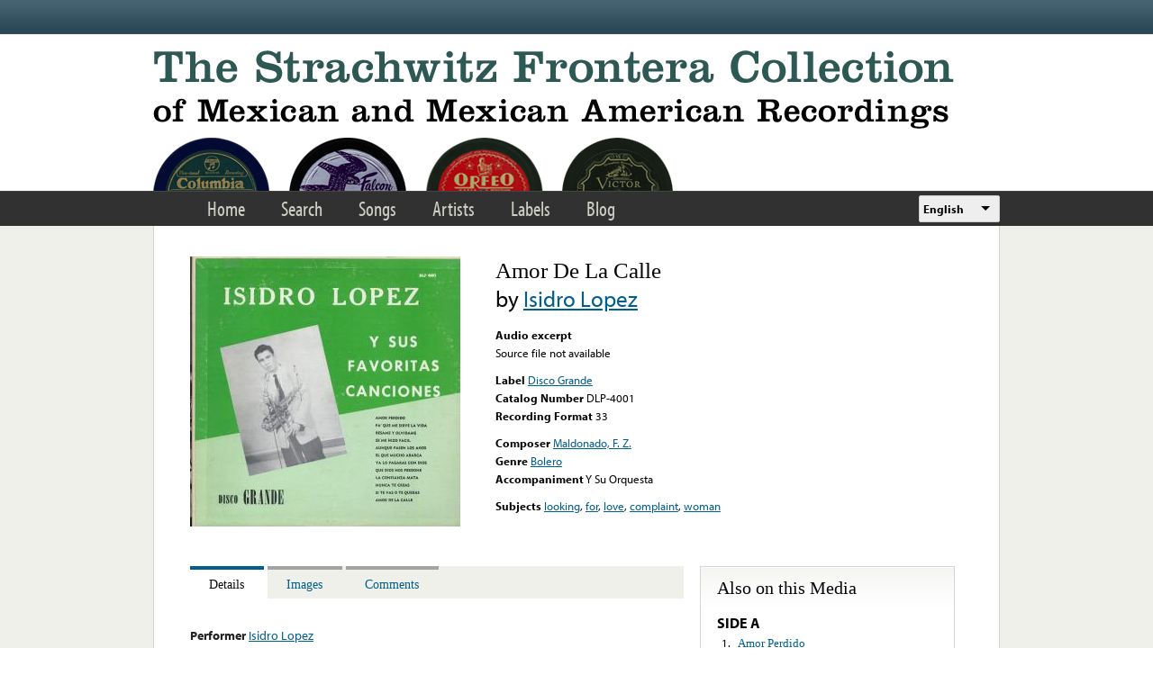

--- FILE ---
content_type: text/html; charset=utf-8
request_url: https://www.google.com/recaptcha/api2/anchor?ar=1&k=6LfFXSETAAAAADlAJYoGQNL0HCe9Kv8XcoeG1-c3&co=aHR0cHM6Ly9mcm9udGVyYS5saWJyYXJ5LnVjbGEuZWR1OjQ0Mw..&hl=en&v=9TiwnJFHeuIw_s0wSd3fiKfN&theme=light&size=normal&anchor-ms=20000&execute-ms=30000&cb=1byp2zmbfkp8
body_size: 48985
content:
<!DOCTYPE HTML><html dir="ltr" lang="en"><head><meta http-equiv="Content-Type" content="text/html; charset=UTF-8">
<meta http-equiv="X-UA-Compatible" content="IE=edge">
<title>reCAPTCHA</title>
<style type="text/css">
/* cyrillic-ext */
@font-face {
  font-family: 'Roboto';
  font-style: normal;
  font-weight: 400;
  font-stretch: 100%;
  src: url(//fonts.gstatic.com/s/roboto/v48/KFO7CnqEu92Fr1ME7kSn66aGLdTylUAMa3GUBHMdazTgWw.woff2) format('woff2');
  unicode-range: U+0460-052F, U+1C80-1C8A, U+20B4, U+2DE0-2DFF, U+A640-A69F, U+FE2E-FE2F;
}
/* cyrillic */
@font-face {
  font-family: 'Roboto';
  font-style: normal;
  font-weight: 400;
  font-stretch: 100%;
  src: url(//fonts.gstatic.com/s/roboto/v48/KFO7CnqEu92Fr1ME7kSn66aGLdTylUAMa3iUBHMdazTgWw.woff2) format('woff2');
  unicode-range: U+0301, U+0400-045F, U+0490-0491, U+04B0-04B1, U+2116;
}
/* greek-ext */
@font-face {
  font-family: 'Roboto';
  font-style: normal;
  font-weight: 400;
  font-stretch: 100%;
  src: url(//fonts.gstatic.com/s/roboto/v48/KFO7CnqEu92Fr1ME7kSn66aGLdTylUAMa3CUBHMdazTgWw.woff2) format('woff2');
  unicode-range: U+1F00-1FFF;
}
/* greek */
@font-face {
  font-family: 'Roboto';
  font-style: normal;
  font-weight: 400;
  font-stretch: 100%;
  src: url(//fonts.gstatic.com/s/roboto/v48/KFO7CnqEu92Fr1ME7kSn66aGLdTylUAMa3-UBHMdazTgWw.woff2) format('woff2');
  unicode-range: U+0370-0377, U+037A-037F, U+0384-038A, U+038C, U+038E-03A1, U+03A3-03FF;
}
/* math */
@font-face {
  font-family: 'Roboto';
  font-style: normal;
  font-weight: 400;
  font-stretch: 100%;
  src: url(//fonts.gstatic.com/s/roboto/v48/KFO7CnqEu92Fr1ME7kSn66aGLdTylUAMawCUBHMdazTgWw.woff2) format('woff2');
  unicode-range: U+0302-0303, U+0305, U+0307-0308, U+0310, U+0312, U+0315, U+031A, U+0326-0327, U+032C, U+032F-0330, U+0332-0333, U+0338, U+033A, U+0346, U+034D, U+0391-03A1, U+03A3-03A9, U+03B1-03C9, U+03D1, U+03D5-03D6, U+03F0-03F1, U+03F4-03F5, U+2016-2017, U+2034-2038, U+203C, U+2040, U+2043, U+2047, U+2050, U+2057, U+205F, U+2070-2071, U+2074-208E, U+2090-209C, U+20D0-20DC, U+20E1, U+20E5-20EF, U+2100-2112, U+2114-2115, U+2117-2121, U+2123-214F, U+2190, U+2192, U+2194-21AE, U+21B0-21E5, U+21F1-21F2, U+21F4-2211, U+2213-2214, U+2216-22FF, U+2308-230B, U+2310, U+2319, U+231C-2321, U+2336-237A, U+237C, U+2395, U+239B-23B7, U+23D0, U+23DC-23E1, U+2474-2475, U+25AF, U+25B3, U+25B7, U+25BD, U+25C1, U+25CA, U+25CC, U+25FB, U+266D-266F, U+27C0-27FF, U+2900-2AFF, U+2B0E-2B11, U+2B30-2B4C, U+2BFE, U+3030, U+FF5B, U+FF5D, U+1D400-1D7FF, U+1EE00-1EEFF;
}
/* symbols */
@font-face {
  font-family: 'Roboto';
  font-style: normal;
  font-weight: 400;
  font-stretch: 100%;
  src: url(//fonts.gstatic.com/s/roboto/v48/KFO7CnqEu92Fr1ME7kSn66aGLdTylUAMaxKUBHMdazTgWw.woff2) format('woff2');
  unicode-range: U+0001-000C, U+000E-001F, U+007F-009F, U+20DD-20E0, U+20E2-20E4, U+2150-218F, U+2190, U+2192, U+2194-2199, U+21AF, U+21E6-21F0, U+21F3, U+2218-2219, U+2299, U+22C4-22C6, U+2300-243F, U+2440-244A, U+2460-24FF, U+25A0-27BF, U+2800-28FF, U+2921-2922, U+2981, U+29BF, U+29EB, U+2B00-2BFF, U+4DC0-4DFF, U+FFF9-FFFB, U+10140-1018E, U+10190-1019C, U+101A0, U+101D0-101FD, U+102E0-102FB, U+10E60-10E7E, U+1D2C0-1D2D3, U+1D2E0-1D37F, U+1F000-1F0FF, U+1F100-1F1AD, U+1F1E6-1F1FF, U+1F30D-1F30F, U+1F315, U+1F31C, U+1F31E, U+1F320-1F32C, U+1F336, U+1F378, U+1F37D, U+1F382, U+1F393-1F39F, U+1F3A7-1F3A8, U+1F3AC-1F3AF, U+1F3C2, U+1F3C4-1F3C6, U+1F3CA-1F3CE, U+1F3D4-1F3E0, U+1F3ED, U+1F3F1-1F3F3, U+1F3F5-1F3F7, U+1F408, U+1F415, U+1F41F, U+1F426, U+1F43F, U+1F441-1F442, U+1F444, U+1F446-1F449, U+1F44C-1F44E, U+1F453, U+1F46A, U+1F47D, U+1F4A3, U+1F4B0, U+1F4B3, U+1F4B9, U+1F4BB, U+1F4BF, U+1F4C8-1F4CB, U+1F4D6, U+1F4DA, U+1F4DF, U+1F4E3-1F4E6, U+1F4EA-1F4ED, U+1F4F7, U+1F4F9-1F4FB, U+1F4FD-1F4FE, U+1F503, U+1F507-1F50B, U+1F50D, U+1F512-1F513, U+1F53E-1F54A, U+1F54F-1F5FA, U+1F610, U+1F650-1F67F, U+1F687, U+1F68D, U+1F691, U+1F694, U+1F698, U+1F6AD, U+1F6B2, U+1F6B9-1F6BA, U+1F6BC, U+1F6C6-1F6CF, U+1F6D3-1F6D7, U+1F6E0-1F6EA, U+1F6F0-1F6F3, U+1F6F7-1F6FC, U+1F700-1F7FF, U+1F800-1F80B, U+1F810-1F847, U+1F850-1F859, U+1F860-1F887, U+1F890-1F8AD, U+1F8B0-1F8BB, U+1F8C0-1F8C1, U+1F900-1F90B, U+1F93B, U+1F946, U+1F984, U+1F996, U+1F9E9, U+1FA00-1FA6F, U+1FA70-1FA7C, U+1FA80-1FA89, U+1FA8F-1FAC6, U+1FACE-1FADC, U+1FADF-1FAE9, U+1FAF0-1FAF8, U+1FB00-1FBFF;
}
/* vietnamese */
@font-face {
  font-family: 'Roboto';
  font-style: normal;
  font-weight: 400;
  font-stretch: 100%;
  src: url(//fonts.gstatic.com/s/roboto/v48/KFO7CnqEu92Fr1ME7kSn66aGLdTylUAMa3OUBHMdazTgWw.woff2) format('woff2');
  unicode-range: U+0102-0103, U+0110-0111, U+0128-0129, U+0168-0169, U+01A0-01A1, U+01AF-01B0, U+0300-0301, U+0303-0304, U+0308-0309, U+0323, U+0329, U+1EA0-1EF9, U+20AB;
}
/* latin-ext */
@font-face {
  font-family: 'Roboto';
  font-style: normal;
  font-weight: 400;
  font-stretch: 100%;
  src: url(//fonts.gstatic.com/s/roboto/v48/KFO7CnqEu92Fr1ME7kSn66aGLdTylUAMa3KUBHMdazTgWw.woff2) format('woff2');
  unicode-range: U+0100-02BA, U+02BD-02C5, U+02C7-02CC, U+02CE-02D7, U+02DD-02FF, U+0304, U+0308, U+0329, U+1D00-1DBF, U+1E00-1E9F, U+1EF2-1EFF, U+2020, U+20A0-20AB, U+20AD-20C0, U+2113, U+2C60-2C7F, U+A720-A7FF;
}
/* latin */
@font-face {
  font-family: 'Roboto';
  font-style: normal;
  font-weight: 400;
  font-stretch: 100%;
  src: url(//fonts.gstatic.com/s/roboto/v48/KFO7CnqEu92Fr1ME7kSn66aGLdTylUAMa3yUBHMdazQ.woff2) format('woff2');
  unicode-range: U+0000-00FF, U+0131, U+0152-0153, U+02BB-02BC, U+02C6, U+02DA, U+02DC, U+0304, U+0308, U+0329, U+2000-206F, U+20AC, U+2122, U+2191, U+2193, U+2212, U+2215, U+FEFF, U+FFFD;
}
/* cyrillic-ext */
@font-face {
  font-family: 'Roboto';
  font-style: normal;
  font-weight: 500;
  font-stretch: 100%;
  src: url(//fonts.gstatic.com/s/roboto/v48/KFO7CnqEu92Fr1ME7kSn66aGLdTylUAMa3GUBHMdazTgWw.woff2) format('woff2');
  unicode-range: U+0460-052F, U+1C80-1C8A, U+20B4, U+2DE0-2DFF, U+A640-A69F, U+FE2E-FE2F;
}
/* cyrillic */
@font-face {
  font-family: 'Roboto';
  font-style: normal;
  font-weight: 500;
  font-stretch: 100%;
  src: url(//fonts.gstatic.com/s/roboto/v48/KFO7CnqEu92Fr1ME7kSn66aGLdTylUAMa3iUBHMdazTgWw.woff2) format('woff2');
  unicode-range: U+0301, U+0400-045F, U+0490-0491, U+04B0-04B1, U+2116;
}
/* greek-ext */
@font-face {
  font-family: 'Roboto';
  font-style: normal;
  font-weight: 500;
  font-stretch: 100%;
  src: url(//fonts.gstatic.com/s/roboto/v48/KFO7CnqEu92Fr1ME7kSn66aGLdTylUAMa3CUBHMdazTgWw.woff2) format('woff2');
  unicode-range: U+1F00-1FFF;
}
/* greek */
@font-face {
  font-family: 'Roboto';
  font-style: normal;
  font-weight: 500;
  font-stretch: 100%;
  src: url(//fonts.gstatic.com/s/roboto/v48/KFO7CnqEu92Fr1ME7kSn66aGLdTylUAMa3-UBHMdazTgWw.woff2) format('woff2');
  unicode-range: U+0370-0377, U+037A-037F, U+0384-038A, U+038C, U+038E-03A1, U+03A3-03FF;
}
/* math */
@font-face {
  font-family: 'Roboto';
  font-style: normal;
  font-weight: 500;
  font-stretch: 100%;
  src: url(//fonts.gstatic.com/s/roboto/v48/KFO7CnqEu92Fr1ME7kSn66aGLdTylUAMawCUBHMdazTgWw.woff2) format('woff2');
  unicode-range: U+0302-0303, U+0305, U+0307-0308, U+0310, U+0312, U+0315, U+031A, U+0326-0327, U+032C, U+032F-0330, U+0332-0333, U+0338, U+033A, U+0346, U+034D, U+0391-03A1, U+03A3-03A9, U+03B1-03C9, U+03D1, U+03D5-03D6, U+03F0-03F1, U+03F4-03F5, U+2016-2017, U+2034-2038, U+203C, U+2040, U+2043, U+2047, U+2050, U+2057, U+205F, U+2070-2071, U+2074-208E, U+2090-209C, U+20D0-20DC, U+20E1, U+20E5-20EF, U+2100-2112, U+2114-2115, U+2117-2121, U+2123-214F, U+2190, U+2192, U+2194-21AE, U+21B0-21E5, U+21F1-21F2, U+21F4-2211, U+2213-2214, U+2216-22FF, U+2308-230B, U+2310, U+2319, U+231C-2321, U+2336-237A, U+237C, U+2395, U+239B-23B7, U+23D0, U+23DC-23E1, U+2474-2475, U+25AF, U+25B3, U+25B7, U+25BD, U+25C1, U+25CA, U+25CC, U+25FB, U+266D-266F, U+27C0-27FF, U+2900-2AFF, U+2B0E-2B11, U+2B30-2B4C, U+2BFE, U+3030, U+FF5B, U+FF5D, U+1D400-1D7FF, U+1EE00-1EEFF;
}
/* symbols */
@font-face {
  font-family: 'Roboto';
  font-style: normal;
  font-weight: 500;
  font-stretch: 100%;
  src: url(//fonts.gstatic.com/s/roboto/v48/KFO7CnqEu92Fr1ME7kSn66aGLdTylUAMaxKUBHMdazTgWw.woff2) format('woff2');
  unicode-range: U+0001-000C, U+000E-001F, U+007F-009F, U+20DD-20E0, U+20E2-20E4, U+2150-218F, U+2190, U+2192, U+2194-2199, U+21AF, U+21E6-21F0, U+21F3, U+2218-2219, U+2299, U+22C4-22C6, U+2300-243F, U+2440-244A, U+2460-24FF, U+25A0-27BF, U+2800-28FF, U+2921-2922, U+2981, U+29BF, U+29EB, U+2B00-2BFF, U+4DC0-4DFF, U+FFF9-FFFB, U+10140-1018E, U+10190-1019C, U+101A0, U+101D0-101FD, U+102E0-102FB, U+10E60-10E7E, U+1D2C0-1D2D3, U+1D2E0-1D37F, U+1F000-1F0FF, U+1F100-1F1AD, U+1F1E6-1F1FF, U+1F30D-1F30F, U+1F315, U+1F31C, U+1F31E, U+1F320-1F32C, U+1F336, U+1F378, U+1F37D, U+1F382, U+1F393-1F39F, U+1F3A7-1F3A8, U+1F3AC-1F3AF, U+1F3C2, U+1F3C4-1F3C6, U+1F3CA-1F3CE, U+1F3D4-1F3E0, U+1F3ED, U+1F3F1-1F3F3, U+1F3F5-1F3F7, U+1F408, U+1F415, U+1F41F, U+1F426, U+1F43F, U+1F441-1F442, U+1F444, U+1F446-1F449, U+1F44C-1F44E, U+1F453, U+1F46A, U+1F47D, U+1F4A3, U+1F4B0, U+1F4B3, U+1F4B9, U+1F4BB, U+1F4BF, U+1F4C8-1F4CB, U+1F4D6, U+1F4DA, U+1F4DF, U+1F4E3-1F4E6, U+1F4EA-1F4ED, U+1F4F7, U+1F4F9-1F4FB, U+1F4FD-1F4FE, U+1F503, U+1F507-1F50B, U+1F50D, U+1F512-1F513, U+1F53E-1F54A, U+1F54F-1F5FA, U+1F610, U+1F650-1F67F, U+1F687, U+1F68D, U+1F691, U+1F694, U+1F698, U+1F6AD, U+1F6B2, U+1F6B9-1F6BA, U+1F6BC, U+1F6C6-1F6CF, U+1F6D3-1F6D7, U+1F6E0-1F6EA, U+1F6F0-1F6F3, U+1F6F7-1F6FC, U+1F700-1F7FF, U+1F800-1F80B, U+1F810-1F847, U+1F850-1F859, U+1F860-1F887, U+1F890-1F8AD, U+1F8B0-1F8BB, U+1F8C0-1F8C1, U+1F900-1F90B, U+1F93B, U+1F946, U+1F984, U+1F996, U+1F9E9, U+1FA00-1FA6F, U+1FA70-1FA7C, U+1FA80-1FA89, U+1FA8F-1FAC6, U+1FACE-1FADC, U+1FADF-1FAE9, U+1FAF0-1FAF8, U+1FB00-1FBFF;
}
/* vietnamese */
@font-face {
  font-family: 'Roboto';
  font-style: normal;
  font-weight: 500;
  font-stretch: 100%;
  src: url(//fonts.gstatic.com/s/roboto/v48/KFO7CnqEu92Fr1ME7kSn66aGLdTylUAMa3OUBHMdazTgWw.woff2) format('woff2');
  unicode-range: U+0102-0103, U+0110-0111, U+0128-0129, U+0168-0169, U+01A0-01A1, U+01AF-01B0, U+0300-0301, U+0303-0304, U+0308-0309, U+0323, U+0329, U+1EA0-1EF9, U+20AB;
}
/* latin-ext */
@font-face {
  font-family: 'Roboto';
  font-style: normal;
  font-weight: 500;
  font-stretch: 100%;
  src: url(//fonts.gstatic.com/s/roboto/v48/KFO7CnqEu92Fr1ME7kSn66aGLdTylUAMa3KUBHMdazTgWw.woff2) format('woff2');
  unicode-range: U+0100-02BA, U+02BD-02C5, U+02C7-02CC, U+02CE-02D7, U+02DD-02FF, U+0304, U+0308, U+0329, U+1D00-1DBF, U+1E00-1E9F, U+1EF2-1EFF, U+2020, U+20A0-20AB, U+20AD-20C0, U+2113, U+2C60-2C7F, U+A720-A7FF;
}
/* latin */
@font-face {
  font-family: 'Roboto';
  font-style: normal;
  font-weight: 500;
  font-stretch: 100%;
  src: url(//fonts.gstatic.com/s/roboto/v48/KFO7CnqEu92Fr1ME7kSn66aGLdTylUAMa3yUBHMdazQ.woff2) format('woff2');
  unicode-range: U+0000-00FF, U+0131, U+0152-0153, U+02BB-02BC, U+02C6, U+02DA, U+02DC, U+0304, U+0308, U+0329, U+2000-206F, U+20AC, U+2122, U+2191, U+2193, U+2212, U+2215, U+FEFF, U+FFFD;
}
/* cyrillic-ext */
@font-face {
  font-family: 'Roboto';
  font-style: normal;
  font-weight: 900;
  font-stretch: 100%;
  src: url(//fonts.gstatic.com/s/roboto/v48/KFO7CnqEu92Fr1ME7kSn66aGLdTylUAMa3GUBHMdazTgWw.woff2) format('woff2');
  unicode-range: U+0460-052F, U+1C80-1C8A, U+20B4, U+2DE0-2DFF, U+A640-A69F, U+FE2E-FE2F;
}
/* cyrillic */
@font-face {
  font-family: 'Roboto';
  font-style: normal;
  font-weight: 900;
  font-stretch: 100%;
  src: url(//fonts.gstatic.com/s/roboto/v48/KFO7CnqEu92Fr1ME7kSn66aGLdTylUAMa3iUBHMdazTgWw.woff2) format('woff2');
  unicode-range: U+0301, U+0400-045F, U+0490-0491, U+04B0-04B1, U+2116;
}
/* greek-ext */
@font-face {
  font-family: 'Roboto';
  font-style: normal;
  font-weight: 900;
  font-stretch: 100%;
  src: url(//fonts.gstatic.com/s/roboto/v48/KFO7CnqEu92Fr1ME7kSn66aGLdTylUAMa3CUBHMdazTgWw.woff2) format('woff2');
  unicode-range: U+1F00-1FFF;
}
/* greek */
@font-face {
  font-family: 'Roboto';
  font-style: normal;
  font-weight: 900;
  font-stretch: 100%;
  src: url(//fonts.gstatic.com/s/roboto/v48/KFO7CnqEu92Fr1ME7kSn66aGLdTylUAMa3-UBHMdazTgWw.woff2) format('woff2');
  unicode-range: U+0370-0377, U+037A-037F, U+0384-038A, U+038C, U+038E-03A1, U+03A3-03FF;
}
/* math */
@font-face {
  font-family: 'Roboto';
  font-style: normal;
  font-weight: 900;
  font-stretch: 100%;
  src: url(//fonts.gstatic.com/s/roboto/v48/KFO7CnqEu92Fr1ME7kSn66aGLdTylUAMawCUBHMdazTgWw.woff2) format('woff2');
  unicode-range: U+0302-0303, U+0305, U+0307-0308, U+0310, U+0312, U+0315, U+031A, U+0326-0327, U+032C, U+032F-0330, U+0332-0333, U+0338, U+033A, U+0346, U+034D, U+0391-03A1, U+03A3-03A9, U+03B1-03C9, U+03D1, U+03D5-03D6, U+03F0-03F1, U+03F4-03F5, U+2016-2017, U+2034-2038, U+203C, U+2040, U+2043, U+2047, U+2050, U+2057, U+205F, U+2070-2071, U+2074-208E, U+2090-209C, U+20D0-20DC, U+20E1, U+20E5-20EF, U+2100-2112, U+2114-2115, U+2117-2121, U+2123-214F, U+2190, U+2192, U+2194-21AE, U+21B0-21E5, U+21F1-21F2, U+21F4-2211, U+2213-2214, U+2216-22FF, U+2308-230B, U+2310, U+2319, U+231C-2321, U+2336-237A, U+237C, U+2395, U+239B-23B7, U+23D0, U+23DC-23E1, U+2474-2475, U+25AF, U+25B3, U+25B7, U+25BD, U+25C1, U+25CA, U+25CC, U+25FB, U+266D-266F, U+27C0-27FF, U+2900-2AFF, U+2B0E-2B11, U+2B30-2B4C, U+2BFE, U+3030, U+FF5B, U+FF5D, U+1D400-1D7FF, U+1EE00-1EEFF;
}
/* symbols */
@font-face {
  font-family: 'Roboto';
  font-style: normal;
  font-weight: 900;
  font-stretch: 100%;
  src: url(//fonts.gstatic.com/s/roboto/v48/KFO7CnqEu92Fr1ME7kSn66aGLdTylUAMaxKUBHMdazTgWw.woff2) format('woff2');
  unicode-range: U+0001-000C, U+000E-001F, U+007F-009F, U+20DD-20E0, U+20E2-20E4, U+2150-218F, U+2190, U+2192, U+2194-2199, U+21AF, U+21E6-21F0, U+21F3, U+2218-2219, U+2299, U+22C4-22C6, U+2300-243F, U+2440-244A, U+2460-24FF, U+25A0-27BF, U+2800-28FF, U+2921-2922, U+2981, U+29BF, U+29EB, U+2B00-2BFF, U+4DC0-4DFF, U+FFF9-FFFB, U+10140-1018E, U+10190-1019C, U+101A0, U+101D0-101FD, U+102E0-102FB, U+10E60-10E7E, U+1D2C0-1D2D3, U+1D2E0-1D37F, U+1F000-1F0FF, U+1F100-1F1AD, U+1F1E6-1F1FF, U+1F30D-1F30F, U+1F315, U+1F31C, U+1F31E, U+1F320-1F32C, U+1F336, U+1F378, U+1F37D, U+1F382, U+1F393-1F39F, U+1F3A7-1F3A8, U+1F3AC-1F3AF, U+1F3C2, U+1F3C4-1F3C6, U+1F3CA-1F3CE, U+1F3D4-1F3E0, U+1F3ED, U+1F3F1-1F3F3, U+1F3F5-1F3F7, U+1F408, U+1F415, U+1F41F, U+1F426, U+1F43F, U+1F441-1F442, U+1F444, U+1F446-1F449, U+1F44C-1F44E, U+1F453, U+1F46A, U+1F47D, U+1F4A3, U+1F4B0, U+1F4B3, U+1F4B9, U+1F4BB, U+1F4BF, U+1F4C8-1F4CB, U+1F4D6, U+1F4DA, U+1F4DF, U+1F4E3-1F4E6, U+1F4EA-1F4ED, U+1F4F7, U+1F4F9-1F4FB, U+1F4FD-1F4FE, U+1F503, U+1F507-1F50B, U+1F50D, U+1F512-1F513, U+1F53E-1F54A, U+1F54F-1F5FA, U+1F610, U+1F650-1F67F, U+1F687, U+1F68D, U+1F691, U+1F694, U+1F698, U+1F6AD, U+1F6B2, U+1F6B9-1F6BA, U+1F6BC, U+1F6C6-1F6CF, U+1F6D3-1F6D7, U+1F6E0-1F6EA, U+1F6F0-1F6F3, U+1F6F7-1F6FC, U+1F700-1F7FF, U+1F800-1F80B, U+1F810-1F847, U+1F850-1F859, U+1F860-1F887, U+1F890-1F8AD, U+1F8B0-1F8BB, U+1F8C0-1F8C1, U+1F900-1F90B, U+1F93B, U+1F946, U+1F984, U+1F996, U+1F9E9, U+1FA00-1FA6F, U+1FA70-1FA7C, U+1FA80-1FA89, U+1FA8F-1FAC6, U+1FACE-1FADC, U+1FADF-1FAE9, U+1FAF0-1FAF8, U+1FB00-1FBFF;
}
/* vietnamese */
@font-face {
  font-family: 'Roboto';
  font-style: normal;
  font-weight: 900;
  font-stretch: 100%;
  src: url(//fonts.gstatic.com/s/roboto/v48/KFO7CnqEu92Fr1ME7kSn66aGLdTylUAMa3OUBHMdazTgWw.woff2) format('woff2');
  unicode-range: U+0102-0103, U+0110-0111, U+0128-0129, U+0168-0169, U+01A0-01A1, U+01AF-01B0, U+0300-0301, U+0303-0304, U+0308-0309, U+0323, U+0329, U+1EA0-1EF9, U+20AB;
}
/* latin-ext */
@font-face {
  font-family: 'Roboto';
  font-style: normal;
  font-weight: 900;
  font-stretch: 100%;
  src: url(//fonts.gstatic.com/s/roboto/v48/KFO7CnqEu92Fr1ME7kSn66aGLdTylUAMa3KUBHMdazTgWw.woff2) format('woff2');
  unicode-range: U+0100-02BA, U+02BD-02C5, U+02C7-02CC, U+02CE-02D7, U+02DD-02FF, U+0304, U+0308, U+0329, U+1D00-1DBF, U+1E00-1E9F, U+1EF2-1EFF, U+2020, U+20A0-20AB, U+20AD-20C0, U+2113, U+2C60-2C7F, U+A720-A7FF;
}
/* latin */
@font-face {
  font-family: 'Roboto';
  font-style: normal;
  font-weight: 900;
  font-stretch: 100%;
  src: url(//fonts.gstatic.com/s/roboto/v48/KFO7CnqEu92Fr1ME7kSn66aGLdTylUAMa3yUBHMdazQ.woff2) format('woff2');
  unicode-range: U+0000-00FF, U+0131, U+0152-0153, U+02BB-02BC, U+02C6, U+02DA, U+02DC, U+0304, U+0308, U+0329, U+2000-206F, U+20AC, U+2122, U+2191, U+2193, U+2212, U+2215, U+FEFF, U+FFFD;
}

</style>
<link rel="stylesheet" type="text/css" href="https://www.gstatic.com/recaptcha/releases/9TiwnJFHeuIw_s0wSd3fiKfN/styles__ltr.css">
<script nonce="p9Eb7L5JYeaa-qyj91T-aA" type="text/javascript">window['__recaptcha_api'] = 'https://www.google.com/recaptcha/api2/';</script>
<script type="text/javascript" src="https://www.gstatic.com/recaptcha/releases/9TiwnJFHeuIw_s0wSd3fiKfN/recaptcha__en.js" nonce="p9Eb7L5JYeaa-qyj91T-aA">
      
    </script></head>
<body><div id="rc-anchor-alert" class="rc-anchor-alert"></div>
<input type="hidden" id="recaptcha-token" value="[base64]">
<script type="text/javascript" nonce="p9Eb7L5JYeaa-qyj91T-aA">
      recaptcha.anchor.Main.init("[\x22ainput\x22,[\x22bgdata\x22,\x22\x22,\[base64]/[base64]/[base64]/[base64]/[base64]/[base64]/[base64]/[base64]/[base64]/[base64]\\u003d\x22,\[base64]\\u003d\x22,\[base64]/DumYvwobDmEpiw5tSwprCsHvDnhV9FWjDn8OwWG7Drk0dw43DpizCmcOTb8KHLQpAw5rDgkLCnHVAwrfCkcOFNsODBcONwpbDr8O+aFFNEULCt8OnPzXDq8KRJMKUS8KacAnCuFBCwpzDgC/CpWDDojQ8wrfDk8KUwrDDll5YesOMw6wvHAIfwotpw7I0D8Onw5c3woMqPm9xwrNtesKQw6TDjMODw6YPKMOKw7vDt8OkwqotHhHCs8KresKLcj/[base64]/Cp210OHvCk8KUemxyw6LCpMKDQlFgQsKFUGHDr8KYXGvDkMKNw6x1EWdHHsO3F8KNHC1TL1bDllTCgio0w4XDkMKBwolWSw7CiFZCGsKow5TCrzzCrULCmsKJScKWwqoRO8KpJ3xlw5h/DsOOAwNqwr7Dr3Q+QUxGw7/DnWY+wowdw4kAdFQMTsKvw4FZw51iacKHw4YRD8K5HMKzCQTDsMOSQB1Sw6nCp8OJYA8kGSzDucOew6R7BRArw4oeworDgMK/e8O0w7Urw4XDumPDl8KnwrrDjcOhVMOjXsOjw4zDoMKjVsK1TcKCwrTDjDXDpnnCo0dvDSfDgMO1wqnDngfCmsOJwoJ+w4HCiUIgw4rDpAczVMKlc0/DnVrDnxLDvibCm8KCw40+TcKnTcO4HcKgLcObwovCr8Kvw4xKw697w55oaHPDmGLDkMKjfcOSw70gw6TDqXLDp8OYDFUnJMOEDMKiO2LCiMOrKzQyJMOlwpBfElXDjGdZwpkUScKaJHoiw7vDj1/DhcO+w4RDOcOswobCrV8Nw4V/fsObJDfCtmPDtmcWZSLCvMO2w6zDkiIpTU0WE8KtwrwHwptMw6fDmHhoOxrCjybCrMKmcxrDnMObwpASw7okwqQSw5pncMKVVlxraMK9wqTCllIww4rDgsONwo9IXcKZGsO5w4ZewoHDkCDCkcKAw7bCrcO7w4hYw7HDp8KbX0duw63CqsK1w60YbcO/ciE4w6oCd2DDi8OVw4FrasOSQhFnw6fCj1hKRUdkLcOCwrzDinVgw5IFYMK/K8ONwqXDtXXCuhjChMONf8ODdRrCusKZwpjComwiwqpYw5NDecKVw4UIYiHCj348eBZkdcKowqjCgDZsfXQow7HCtMKSVsKNwqvDi0TDvRnCh8OLwoouaRZRw4xiCcOxHcO0w6jDhGA/RMK0wrNnSMOlwrzDug7Cul3CrWIoS8Ouw5M2wptzwq1/K0LCgsO+cz0ZI8KpZFZ5woslLFjCt8K0wr8zYcOnwo85woDDhsKFw6Msw4vCnwjCvcODwot8w6fDvMKqwr56w6QZUMKYFcKIFxkFw6DDr8Ovw4zDm2bDqigZw4PDvU8CGMOiUWgFw5kewqd7Ew7Dqkhbw60AwrrChMKJwoDCnnRmNcKXw5/Cv8KeOcKxLMO7w4g5wqDChMOgfsOWb8ONOsKENBzCqhYbw7zDoMOxw6HDpAHDnsONw59BUUHDviwsw4RZfgTCnDrDmcKlQgFBCMKBL8Kaw4zDvUwvwq/CuRTDpV/DtcOGwqlxQVXCpMOpXxBSwrs/wrEzw7HCu8KGVwVAw6LCnMKow7w6bmDDusOVw6DCgEpPw4fDicKUIzUyc8OhGMKyw5/[base64]/Ds8OpA8O8wqHCjsKELVDCqFzCuhLCkHTDqCoOw5AuVsOWfsKIw7IxV8K5wrvCj8Kww5Y+K2rDlMOyNG57BcO5a8OHVg3CukXCo8O/w4sqM2vCtQ1NwqgUOcO8XnlbwoPCjcO2L8KEwprCmSlIIcKQcE8Le8OgVBbDkMK5QlDDrMKnwoBvSMKBw4DDlcO5G3khXhXDrH8OTcKEQDrCrsOXwpXCtcOiP8KCw7xAf8K4QcKdek0aKi/[base64]/CuMKRw5PCrMOxNcOSwoc9Tg5KwrjDqMOeV1TCoMO0w5HCvMO8wp40OsKPZHQsJkApNMOrXMKsQ8OzcxPCrT7DhsOsw5pGXD7ClMOuw73DghJ5esOowr9Rw4xKw4URwr/CskoJQRjDvUnDr8OfH8O8wpxwwpnDpcO3wqHDoMO3EnFAHnbDr34GwonDqQEtJMOxJcKkwrbDgsOVwp3DscKnwpUPfsOHwrLCtcK/[base64]/WRHDksK1w5vCshvCjWg4w5fDtgENw7cYYD3Cq8KRwpvChm/CsGrCusKywoJawqUyw4Qbw6MmwqDDnS9rOMOjVMODw5rCnQ53w59fwp0TLsO8w6rCtTLCl8OCJ8O8YcK8woDDnEzDnhdBwpHCv8Osw7IpwpxGw7rCh8O4aFzDokhcH1HClBDCgw/ClTxIPxTCj8KfM0xFwoTCm3DDv8ORBcKBI2huIMKfRMKRworCrXLCj8OCCcOxw7/Du8Kyw5NeBwLCoMK2w5pWw4bDhMORAsKEdMKnwoDDq8Oywp8UP8OoMMOEW8KZwqQYw7AhTGBhcy/CpcKbKHrDpsO8w7JiwrHDisOoelvDjFFXwrXDuF00HF9ccMKpIcOGcDJYwr7Drn5iwqnCizJLe8KVaSTCk8O9wq4aw591w4YAw4XCo8Ktwq/Dj2XCh25Dw7N9TcOEfWXDvsOnN8OzDBTDmRgSw6rCmkPCh8O5w6LCjVxeEyXCscK2wp1Mc8KOwrp3wonDrhnDlxQVw50tw7oiw7HDlCl5w5sJNMKAXjdEU3jDq8OkYRvCo8O/[base64]/DjT/CjRNjw5svG1DDtsKIw6zDoMKjd0PDkELDmsKgwrrDq0lFY8Krwrtvw5bDvxjDiMKEw7ofwpMqKDrDnS9/cyXDu8KiecOyG8KfwpbDrx8pdcOOwrsww6rCnzQgYMOVwqsjw4nDt8K8w7JQwqUwJCRjw68GGDDCucKEwo0zw7PCuRgEwplAEB9rA17Cil8+wqPDgcOJNcKNGMOMCiTCksK4w6vDtcK/w7VHwqVgPjnCnwPDjQ5nwqbDlWM/LmTDqUZGbQEqw4TDm8OswrJRw7PDkMKzW8O1MMKFCsKQFmVQwrzDvzXDhC/DvAjCgGHCosKxAsOdRm0XAUpqGMOCw4x5w6BPccKFwrfDmkInCTs7w6HCtzIWPhvDuTMdwoPDnQQeCcK6NMKRwoPDrhEWwpUzwpLCmsKywrvDvj8Xwp0OwrE/[base64]/Dhhpyw4Vmw7EhD8OIwpfDhCZ0w6V0FWRqw64ZLsO2AR/DjCwCw5kMw5LCkHRkFzV0wo4HA8KLGycBJsK4AMKTAW1Vw6jDjcKywpRVFGvCixnCinvDtgV6QUrCjxLCg8OjEcOEw7Ngejouw6QCFBDCqTB7dQEPPTNrIysbwqYNw6Z2w44YLcOjC8OyU2LCrwJ6PzLCrcOcwoXDksONwp1qc8O4NWPCtEHDrmV/wqFcc8OcUR1sw5kgwr/Ds8O/[base64]/DrsK2wodBwoZXS11BwrErAsOONMOSwrwXw7bDo8KJw7sRXR3CucO4w7PCkDvDv8KjOcOVw4jDjMOpw6rDv8Knw6vDhjMaOXcnD8O3TBnDpTPDjm0ERFYJUcOdw7vDn8K5e8KTw6U/FcK+JcKtwqQ2wrUOZcK8w7EAwp3CpGoHd0Yxwp3CnXPDkcKqFmrCisKdwqQRwrnCtgLDnzxjw40zD8KdwrwFwq08BlfCvMKXw6ARwqbDug3ChFRSRWzCrMOqcycnwockwrRyRBLDuzjDgsK5w6EOw7fDrAYfw64owqRhGH/Cp8Kuw4QBwqEwwrZPw51tw5R/wrs2Ry0fw5zCiy3Dq8KNwrPDgFUcNsO1w5LDv8KbbHEoS2/[base64]/DvcO0w4svwq/[base64]/w6LDkkDDtsKMw4AmIcK+Z2bDlRYvwrvCk8OSRl8IMsOGOMKdck/DusKRNA1vw5cZI8KDbsO2C1VkBMOKw4rDjntUwrQ/[base64]/CisOowpBBI2M+wqLCgMOjwoJtZcK1wr3DssKeJMO4w5fClcKIw7DCqk9rbcK3woRbwqVWIMKPw5rCksKAKXHCgsKSD37CmcK1OBjCvcKSwpPDt3jDpBPCgsOZwqN/wrzCv8OSeDrDlyTCtyHDisKswo3CjgzDqEBQw5MbI8O6V8O6w43DkwDDjRPDjTnDpBFeIH0pwq8Cwo3DgFoAfsOhcsOfw49iIAUAwo9GfWTDm3LDvcObw77Dp8KrwoYywr91w5IKUMOEwpUowq7DucKQw50Aw5bCnsKZXMOxL8OiBcK0ajcgw64Kw7h6JMOUwoQnfl/Dg8K1YcKpZhDCg8OTwpPDjzjCksK2w7xMwpcDwplsw7rCli1/[base64]/ICJqwqE3bcO5w5Uuwo/DscO9w6ZjTQxgFMKow4xfworDtMOEQ8ORB8OVw7/ClcKBD1QFwr/[base64]/DksK7PWnCrsK1QkvDnxLDqMOmACfCiyHDicK9wqFeS8OKQndsw70JwrPCucK/[base64]/[base64]/[base64]/CtSLDpcKOwrLCsMOgEghvwp7DocKOwpzDtzldw6R2W8Kzw4oDCsOuwo59wphYSn9BWHPDkCNBXVpUw7pWwr/DpcKewrrDtQhTwrsRwqRXHmEuwoDDtMOIVcOLU8KcKsKLVlUwwrJUw6jDnWHDvy/[base64]/DhHDCjcOiIw8Nw5nDjQ7Dj8KDV8KuYcOAGRzDqFFCUMK6bsOuQjrDuMOcwotCXnjDrGIEQsKXw4PDr8K1PMO8EsOMMsKyw6vCjgvDlAvDs8OqXMK2wpFkwrPChB4iXU3DrzLCogwMCGtrw5/DnUTDvsK5NDHCncKNWMK3asKlV0nCg8KOwpDDl8KGUCXCsGHCr2QUw7/Ci8K1w7DCosKmwporSynCrcKcwokuL8KIw7HCkhbDsMO7w4fDqkBeFMOmwoMCUsKDwo7CtydsFkHCoFN6w4TDtsKvw745QhrDjQdrw6fCnXMUDmXDuX1KcMOCwr8hIcOmdSZZw4vCtsK0w5PCmMOowr3DiSLDjMOTwpjDikjDjcORw6PCn8Knw4l/EzXDqMKRw7jDhsOHD0wKWEzCjMOYw65LLMOZd8OiwqsWU8OnwoA/[base64]/bA7DlnbCpQrDuMKjbygrw4nCo8OAUGXDusKBRsOPwqMXd8OCw4I3XmZLeQwkwqHCmsOtYcKFw7bDkMOaXcO3w6hGA8KBFGjCsyXCrXDCisKTw4/Cnw4Gw5Z0TMKTa8O6GcKZGsOMWjbDj8OnwpM6KU3Ctwdhw5HCqyRnw4dOZn9Gw4YXw51cw7TClMOfUsOudm06w7wiBcKUwr3CmcOgWH3Ct2ALw4URw4fCr8OjHi/DicOYanXDiMKGwpfCs8Ovw5zDo8KBXsOkKkLDjMKDX8OlwqsZRx7DpMO1wpUuYcK4wobDnkYwRcOlfMKTwr/CtMKNPCDCtcOqF8Kkw7TCjS/[base64]/DpxrCh1PDusKJYMOgTGTDmx3CpTnDlsOFw5TCjcOWwp/DpgkowovDpMKHIMKZwpJfc8OmLsKXw5tCGMKXw7Y5JcKewqvDjmsWL0XDssOgaWgPw7FcwoXCt8OiFsK/woNzw73CucOlD0cnCMKkBMO9wqDCmm3CqMKGw4DCusOqJsO6wo3DmsK7OhjCvMKmLcOiwowlJxwDIMO9w7lUAsOcwqLCly7DpcKQZVrDqm7CvcKwJcK8wqHDusKJw4sBw5Iaw6wtw5pRwpvDnAsWw7/DnMO5QmVfwpo2woNkw5Y0w44BHMO6wrvCvXkHM8KnG8O/w5/DpsKuPzXCg1/DmcOFBMKJZ1nCocOBwr3DusOCRSbDu1wNwosUw5DClnd5wr4XeSrDu8KPW8OUwq7DjRQxwrsEPTXDlRjCthBYJMOUDTbDqhXDslTDicO4e8KJcWbDq8KXDCA1KcKCcWzDscOZW8OkaMK/wpJHa17DicKDGMOHAsOhwrLDksORwrPDnFbCswEwB8OrZkPDuMKbwoMXwpLCjcKkwrvCnyQBw4ESwobCsVvDow8RBA9gOsOWw5rDucKhB8KTRsOHScOcTghbGzxEHMK/wotlXTrDhcKuwr3CplcOw4XCiVVnBMKjZyzDu8K5w7HDosK/T0VJScKIdHvCrRU+w4HCm8ORNMORw5DDpAvCkTrDmkPCgi3CjsO6w7LDm8KhwpgtwqbDkUzDiMKlAh9xw7hdwozDv8Oqw7zChMOSwpN9wq/[base64]/[base64]/DhsK5EmbDshFbGcKpw5zCi07DpMKtw4pAXAHCrsOSwoHDlGQgwqDDslnDncOowo3CvSXDn0zDmsKvw7lILMO1NMKMw6ZlZ1DCokopcsOXwrQjw7jDtF/DiU/Dj8OdwpvDmWjDuMK6w6TDh8OWT19zK8OewpzCvcO3F2bDnFjCp8OIQnrCrMKnR8OlwrfDjUvDkMO3w6XCuydWw78sw4rCpsOdwrXCqktUSDTDmEHDmMKoP8OUZApEZDw0fMOvwoJWwr/DuGQOw4lNwqtNKxdNw4kuByPCu3rDvTB/wq1Pw67CgMKNQ8KRNV8UwpTCu8OnHSJew7sUw7p4JArDn8OnwoY2RcO0w5rDljZnH8O9wp7DgxFrwp5kKcORfmzDkXrCv8O3woV/w7XCgcO5w7nCncKFL0PDnsKpw6sPEMOewpDDu3gEw4AzOT5/[base64]/CkwfCtcO2DxUWJ8Ksw5nCuCcBfwLDiUzDgiVJw4jDvsK0TCnDkRoYN8Oyw7rDkkzDrMOdwpkewphFMxp0JX4Pw6XCgcKIwpdwHmPDgwzDnsO1wrDDvCPDqsOuMCHDjMOrIMKCTMK/[base64]/Dn2vDiGvChcKTcMOrYyIQDsOHw7FfT8KvDMOqwrcjLcKVwoPCt8KDwo0IfF1zUUkmwrLDrAIbHMKdZUDDh8OaZVnDtDTChsOMw5U4w6fDo8OOwoc7LsKjw4kFwp7Cu1/CtMO9wq8Qa8OvPgXCgsOpbxpHwoFoWz3DhMKswqvDt8O0wpJffMK6P3gyw6tSw6lZw6bDvz8nP8O6wo/DvMOlw4nDhsKNwrHDoVwhw6bCu8KHw68mCsKhwqtaw5/DsFnClsK9wo3Dt2I/w61zwoLCshbClMO8wqVmYcKiwrzDucOAKwDCkix4wrrCoDNedMOawqQwbW/DscKyHEvCj8O+W8K3FsOXHcK1BFHCocOlwpnCisK0w5/[base64]/CtTADfFfDuMOdwqcLwqHClFjDmcOow6vCpMKFOG8dwoVqw4QKPMOIWsK2w7/CgMOiworCvsOPw4YrcVnDq2JHNXQfw6UnPcKXw5YMwrZpwobDu8KaScOJHxDChlHDrHnCiMOUTEMWw5HCisOKY0bDo0IBwpjCtsOgw5DDgFc2wpYGAnLCi8O8wp1Qwr1twpdnwq/CiC7CsMOzXXvDrmYBRyjDt8O/[base64]/Dk8KKwoTDmMOmw5nCscKfbsKjwrE2KMKwfzIEaxrCucKQw55/wqQgwq9yPMOQwrDCjDwCw703fURWwrQRwqpPBsKPNMOsw4PDj8OtwqtXw4DCiMOKw6/Dg8O0TTnCogzDuRYOXTd+JkTCu8OIXMKjUsKcSMOEE8OrI8OQJ8O1wpTDvlgqbsK9c20aw57CthzCqsOdwrDCozPDj08jw54Rw5zCoGEmwpLCuMK0wr/DqXLDrHPDmiHClG1Dw7bCkGRILcO8USjCl8OhOMKfwqzCuygwBsK7KEHDuEbClwBlw6piw4fDsgDDiGDCrAnDn0Yif8OACsKUAcO9W3LDr8OBwrdHw4HDkMOewpLCnsOrwpXCgMOjwrXDvsO1w4AUYUsqR3DCrsOPH2Rsw54hw6Ezw4HChB/CucO7JXPCsArCgFPCknVkaCvDkBdQcQIswps4w5lmai/DqsOXw7fDtcOIFxBqwpBXO8Kzw6o2wphaDcKFw5nCgDExw4BIwqjDjSl1w7ViwrPDqxXDsEXCtsOjwrjCkMKMP8KtwqrDkHkSwrc/woVkwpJKbMOUw5pRV2NxDVvDjGnCq8Oow53ChBrDo8KCGDXCqMKSw7jCjMOVw7bCvsKewqIVw5oMwqprRD90w71owpQSwoDCpzXDqlNDIDdXwqTDlSlVw47CvcO0w6jCoF4lMcKlwpYXw4PCucKpf8OFNAvCigvCuWvCvzwOw5hPwpLDkyNcT8OSc8K/[base64]/[base64]/Cu8OtN8KwOxtraT/[base64]/UhrDmWhKw5J2wqQqCyvCnm9aw4bCjcKxwocXw7w+wr/CiRlHf8K4wqYkwr0DwqIUZgzCqRvDry8QwqTCpMKKw6PDuWZXwp9DDCnDsxPDlcK6dMOYwo3DvBHDoMK2wo8dw6Eyw49gUkjChkwFEMO5wqMbYEnDsMKYwptcw7J/GsKLbsO+GAlIw7Vrw6dewr0Pw5EEwpJiwrbDssORMcOKU8KFwodFHcO+asKnw64iwoDDgsOwwoXDqUbDsMO+RlckWMKMwr3DoMOGD8OywrrCsw8Kw7kfw41LwobDtXDDjMOLasOFZ8K/aMOmPMOEEMOYw4jCgmvCvsK9w6zCpVXClhHCp3XCtjXDpcOowqdEDMOsEsOMJcKLw4RYwrxLw4QAwptvw7YFwpcRBFZqNMKwwqU5w5/CqwAQHXQCw7fCv2cgw69nw4UTwrXDiMONw7TCn3FYw4oXB8KMPcO7fMKjTMKiDW3DnxcDVA5VwoLCgsOOZcOWACLDpcKIQcOSw4J0wr3CrVvCjcOJwoTCsB7CpMK5w6HDoVbCizXCrcKSw43CnMKFEsO/ScKOw4JYEsKqwq8yw7XCh8K6XsOswqzDrFMswrvCqwhQw6VxwojDlR52wrPCsMOmw5JRa8OrKsOABSvCs1IMTV0rAcO/dsK8w7g1f07DlE3CiHXDsMOAwqXDsxg+wqrDn1vCnzHClcKREMONc8KfwqzDp8O2DMKZw4DCjMO4HcKQwqkUwogxBMOGLMKtcsOCw7QGYl/Cm8OXw7zDhXh2KB3ClcOPQcKDwrR7GsOnw4PDpsK2wonCvcKawo7CnS3Cj8KxbcKZJcKdfsOywp01EMOXw7k4w6pCw5grVmfDusK4R8OSIy/Dn8KAw5bCulQ/wowYMlkuwpnDtxXCgcK6w7kfw5R/[base64]/[base64]/DvX4QwrIMwpnDiMOKwonDnkQpw5XDkgwBw70tER7DpMKFw5vCo8OsEBF5XUVnwojCuMK7CFzDuURxw4bCnjNywr/[base64]/wqMGL1JZwpvDp1XCtsOaVcKywq9VWzDDqiHCqmJXw518KBE8wrlxw5/CoMK+HW3DrkPCr8OEekTDnCDDvsOpwp53wpTDk8O5KnvDmG45KBTDksOkwrvCvMObwrFdEsOGPsKJwp1APjcKU8OiwrAGw6h3PWoaBBQxX8OQw5BcXywRWFDCnMOhOMOuw5LCiUjDqMKSGyLCvynDk3R3YMKyw6cvw7XDvMKDwqhVwr1Jw4AaSH1kFk02Hm/CocKmbsKZci0YL8Knwqg3SsKuwp5iWsOWGn9jwqNzJsOnwqPCpcO3czF4wqVlw7DDnkvCqMKqwp86PjDCo8K2w6zCsR0wJcKQw7PDi07DicKww5Aqw4gMGn3CjsKAw7/[base64]/[base64]/wqzCkiLDjcKGw7XDtkrCkMONIRzCgMKsCcK8wrLClndHXcKpPcKbJcKmNsOAw5DCpn3CgMOXYn0GwpptJcOASGsnPMOuNMKkwrrCusKjw7XCosK/LMK0dQEDw7nCjcKIwqpTwpnDszPCh8OlwpzCoQ3ClhrDiVkpw7HCqFB6w4HCnzbDsEBewoTDhkTDg8OQbn/[base64]/[base64]/CgcOuwopQwqbCucOBXMKAJj0Uw44XNcKVf8KbbAtsV8OnwrvChRbDjlR7w5ZpEsKLw7HDo8O9w6ZlYMOXw5bCj3rCqnUIczUbw61XJn7CssKBwqRIGhptUnxSwrtkw7ccD8KFTBd+wq0+w75vWh/Dn8Obwporw7DDmU8wYsK+fWFDSsO6wpHDgsOaI8ONIcKtacKYw58tSWhwwoRoG0/CkETCtcKVw4ZgwpYawr15BHbCtsO+VVMRw4nDqcKywrl1wpzCj8OiwopMWVl7w71Dw6LCuMKmVcOMwq96bMKyw79TKMOFw4UVDBjCsn7CiC/CtcKTU8ORw57DnyF7w4sOw74xwopbw6hDw4FGwpYHwqrCmzrCpxDCoTPCgnJZwpNBZ8KxwqFkMSByHjMEw7RgwqoEwrTCkFNzScK0dMKHRsO1w6LCn1xuGMOawonCk8KQw6zCn8Kdw73DuE9ewrIZPhTCjcKJw4JKEMKseWNqw6wNMcO/wrXChHVKwq3CvzzCg8OSw6shPgvDqsKHw7gSdD/Du8OwJMO3FMOPwocBw7J5Cw3DhsODAsKqPcOOEFHDqnUcw4nCr8OWP3rCq1zCoAJpw5PCmAExI8OmP8OZwpzCkFh3w4zDv0LDrUTCkWLDqEzCmjbDg8KwwqoLV8K1SnfDsC/DpcOgXMObWX3DuxnCjXjDsA3CocOvOwFkwrdbw7nDnsKnw7fCtlrCpsOgw4vCvMOCZg/CkT/DpcKpCsKjf8KIfsKgf8OJw4LDtMORw7VrX1vCrQfDu8OBUcKywobDpMO3QVo+R8Obw6VGUF0HwoB+Hx7Cm8K5JMKRwppJTMKgw70jw5zDnMKJw5HDuMOTwrzClsKVRFjDu38vwrLDhzrCinvCpMKWMcORw4JSecKyw6lbVMOGwo5RXHoSw7QYwrHCk8KAw6/[base64]/[base64]/ChMKASGfCk8K1NcKBwr0pwoLCucKZUwfCgEpiaMK3w5zCpA7Cm3lATV7CvsOXWVHCumHCh8OLUCogNH/DoBDCucKTfRzDpwvCtMO2aMOwwoMSwqnDo8OBwpdTw5rDryltwoDCuFbCiAnDpMOIw6MLbybCmcOHw5rCjDfDt8O8VsOnwrZLOsOePDLCjMK0wrXCr0rDu1c5woRpHCo6Vkh6w5hewq/Drj5IIMOkw7E+QMKtw43CscO1wqHCrVhAwr0Kw5sww7RKZGbDmTc6ccK0wrrDqibDtyJbIGfCosO/FMOuw6PDoUzCrjNuw6kSw6XCti/DuB/Cs8O4FMK6wrZiP2LCtcOWEMKbQsOWRcO6cMKrDcKzw4/CgHVPw71xUEsVwo5ywroybEZgJsKGLsOOw7TDvMK1CnrCgzNvVGDDjwrCnk7CusKiTMKzWWHDuydfc8K1w4bDgsKDw5oJU31NwpgbPQbCmGZnwr1yw59HwqjCkFXDhsOhwoPDtnrDg3cZwq3DpsKrJsOoMGTCpsOZw5gzwpDCq0ANUMKCMcKcwpBYw54/wrkXK8KmRCU/[base64]/CizTDr8OMJTNBwoFJcXYjwpw0VsKUWMK1w4pELMOmPwrCsGhQHgPDq8O1FMO2cGIRUiDDjcOOcWTDqHrDi13DmGA/[base64]/wr3CmnTCksKibV13JMOsPMKvwohsIsKzw5kecWphwqgXwqt4w7HChznDmsKhGk8lwpU5w7okwrw/w7wGPsKqbsO9F8ODwoV9w5IpwojCp2lewp9rwqnCsSDCgSE0fg59w41pbcK7wpjDoMK5wrXDjsKrwrYbwqA0wpVSwpE4w4LChWvCnMKVC8KNQ3R9W8KPwo1ZbcONACdwT8OibynCizNOwo9LV8KFDEXCvw/ChsK6HcO9w4PDtH3DuQHCml5iOMKpwpXCiHlxGwHCoMKnbMKjw6ogw7F0w57CncKPC1IyJVxeC8KlScOafsOISsOFUi5qLT5rw5s0PMKde8OTY8Ohw4nDmsOrw7wJwpPCvhAMwpg2w5/Cm8OaZsKSTBs8woLCmEQCfkR7bhY1w6Rtb8Ktw6HDqiHDhnnCoUc6AcO8OcOewrjDmsOtfUrDjsKRRCbDqMO5IcOjMgsgP8O1wq7DosK0wrnCo03DgMOXHcKrw7vDsMK3RMObMMKAw5B6I0UJw4jCpH/[base64]/DucKdw4XDrMOZw78qXXbDnS0Nw6PDqcO6NsOkw6TDpjbCrV07w7BSwqguQcOLwrHCscOGUg1lLBzDkxZTw6rDpcK+w4InYWHDiRMqw7ppGMOEw57CtzItwr5/BsOXwoJUw4chXxISwq01HUQYCS/Dl8OYw6AEwojClnR0LsKcS8KiwqBFJBbCnyYuw7o3M8OIwrBORWTDicOAwq8ZTG0+wrrCoUpnK1daw6NoU8O6TcOaFyFdeMOxeinChiPDvCJuAVN5XcOmwqHCslFpwrsEXxl3w79HQhzCqk/[base64]/[base64]/worCmk0eKDfCtcKBw5vDiArDmcKYw4jCtxIfwpdUQMOOFidYbMKCXsKkw6/CrSPCk34FK07Ct8KQKmV6cX1aw5DDisOlVMOAw5Iow78TFFVfY8KgZMKKw6nDssKlLMKUwosfwq/DoBvDgMO6w5DDqwQVw7cDw4PDq8KpDlUMGcOKHcKeccOnwr1Tw50NMwbDsHNxUMKgwo0TwoHDqG/[base64]/Dr8KgfMOew7Z+w6wYNcOwVB/Cp3fCon5Uw7PCo8K4F3jCiXo/[base64]/DgXNfL18Cwqc3w7HCjzQobcOFw4hqYMKgRCYvw5sMZcKVw4Uiw61RMkoYScOuwpdqeVzDlsKhF8KYw4V5H8OFwqs2aEzDo3PClxPDii/CgExYw5ByWcO5wrEaw44FSF3Ct8O7KsKNw4TDu3PCjw4nw4HCt0zCumjDucKmw6DCr2kLcX7CqsOUwrl9w4hPV8KWbEzCnsKyw7fDjBFQXVXDh8OKwq1DNF/DssO8wqNdwq7DrMO9fmNjRsK8w5RRwoTDjMO+A8KJw7vCusOJw6tHWiJFwp/CkTHCucKYwrfCksKqDsOJwqfCkh1rw4LCi1AQw53CvSUuwokhwq/Dh2MYwo8iw5/CoMO4YSPDh0/CgQnCiiMdwrjDsmzDuDzDhWfCvcO3w6XCv14zX8OBwpDDhQZwwrHDjBPCgDPDrcKAZcKARC/CgsOSwrbDl2PDsUEywp1FwqHDgMK7EcKkccOXasKcwrB1w5lQwqkqwoMhw4TDnHXDlsO9wqvDtcKBw4XDnMOww4pxFynDgFdAw6pEGcOewrN/ecKifyF4wrUTwpBawp/DhWfDrDXDnFLDlEMeUyxYGcKRRT3Cs8O5w71XDsOJBMOnw4rDjHfCmsOZCMOMw5wLwqs3ExALw5xLwqo7MMOWecKseE1+wpzDksOKworCiMOnJMOrw7fDssOrQsOzKEjDvQ/DnkvCuS7DlsOCwqPDlMO/wpLCjz5uAzYnXMKaw7HCpyVyw5Z9OgjCpzDDm8Ohw7DChRjDtwfCh8OXw6TCgcOcwpXDlXgvc8OQFcKwJzfCiw7DvnzCk8OmfwrCsw1vwoddw5LCgMKNDk90wr84wq/CsnjDh3LDvhfCu8OtZyfDsE10FBgLw7ZIwoHCmsO1fk1ew5AHNAt/Ww4JGznCvcKUwpPCrA3DoQ8ObhcYwoTCsHLDqR3Dn8KgIWXCr8KyXSbDvcKDLm9YFnJ9WSliYRXDjB1yw6wdwpUJTcOpW8Ksw5fDgRpzbsKHWDrDrMK/wp3ChcOlwr/DvsO0w5fCqR/DssK/FcKswqlKw6XCrG3DjlTDrlMCwoZ6T8O7Gn/DjMKywrpEU8KjO0XCgQ9cw5vCsMOaUcKFwrRrQMOCwoNYOsOiw4Q+B8KtO8OhYxdswonCvTvDr8OPcsKuwrXCu8KnwrBlw5rCszLCgcOxw4zCoVjDo8KgwqZpw4HDjg9Zw711WnHDpsOcwoXCjSgOXcOdWsKOLAdSGW7Dt8KGw5rDkMK6wpJvwq/DlMKJfh5sw7/[base64]/DlF7DkR9Rw6fCg15oZ0HCqcOaakU5wrN9HynCrMOmw5XDuWXDvMObwpxdw7TDrMO/[base64]/fVNXwqHClcOAwogGT8OKw7LChCQDZ8O/[base64]/C8ODwrA3ICnCl8OgwqXDrcOYB1dWwqzCkHPDnjUxw64hw5FhwpXCmxc4w645wrBrw5TCs8KOw5VpUQskGCM9IGXCtHnCqsOgwos4w6lPAMKbwoxpFmN6wpsDwo/DrMOswqI1BWzCvsOtLcOdVcO/w7jCisOORhnDpyR2PMK5UcKawpXCuCZzH2ISQMOeUcKgWMKOwp1Sw7DDjcKXCH/[base64]/CvRfCiCrDnsOow47DvsKUfcKxAMO/w6JOwpgbEkh0ZMObT8OawpQLJ1tiPnUmZcKlFkdRezfDtMKAwqgxwokLKxLCuMOFY8KGO8Kmw6bDo8K8EzFbw5PCtQt0wqVPEcKkX8KvwpjChW7Cv8OzVMKdwqxEEgLDtcOawqJPw6wGw7zCusOqUcOzSBZITsKNw4fCoMObwoIYa8Obw4/CjsKvAHRCcMK8w4M4wr8vR8Obw48ew6kTWsOGw6Edwot9I8OLwrp1w7/DkjXDr3LCocKzwr0Vw6PCjAPDtngtR8KOw5YzwqHCqsKcwoXDnmfDrcOSw6ljRQTChMOcw7nCgnHDjMO6wq/DjQXCpcKfQcORdUQnH2fDsRnCnMK1d8OFFMKTZx57aXt6w4gnwqbCs8KKPMK0C8Kiw5dXZw5Nw5FSNTfDpT15SAfCsxHCrsK0woPDhsOXw59PCHPDi8KQw4PDhksuw7YBIsKBw7/DljfCrg9pIMOAw5I4Mh4IN8OxM8K5By/CnCvCrAIcw7TCp3hiw63Dnx00w73DphU6eTMbKlDCtcK0Akx3XcKtQAVdwpBsE3EUeGxYHVU0w6nDoMKLwq/[base64]/Co8KMw6bCnxDDnnrDmMKGw6XDg1ItZ8K5fcOkRA5Uc8Odwq04wro3bWrDs8OmQCVYBMKfwr7CkgR+wqpwJFhgY17Cnz/CrMKhw6DCtMOhAjnCkcKswojDr8OpNCljcmXCqcOqMkDCoCdMwooZw6ACH3fDlsKdw7B2CTB8AsKKwoNcFsKywplSbFYmMALCggQxQ8OAw7ZSwrbDuSTCrcO7wpc6R8K2RCFVHF45w7jDlMOfRMKpw7LDjCFlZm7CmzU5wpJvwq/CtmJFYzdjwpvDtS4cbiIeAcOgP8Knw5Q6w6zChgfDuEYVw7LDggUUw4vCghgZM8ONwo8Gw4DDnsKSw5nCg8KPL8OOw6zCjHEvw7kLw4hMGMOcP8OFw5pqVsKWwptkwqdEScKRw44iGWzDscOAw4B5w5RjTMOlfMOGwqzDicO6ZS8gVzHCml/CrCzDpMKVYMOPwqjDrsOnPgQuDTHCrlkAIycjAcOaw5lrwr8lRjAHPMOmw5wzY8Omw4wrWMK0woMUw7/ClAnChihoSsKaw53CtcKGw47DhMOKwr3DtMK0w5XDnMKSw4ATwpUwCsOiMcK2wopjw5jCriFYMFM1KMO+Ex5TYMKBEQTDqB5BYEwKwq3DhcO/w5jClsKGd8OieMKKJnhSw6Ulw63Cj3BhQ8KUdwLDn2zCmMOxIXbCnsOXc8OvU1xBDMOXecOZDnnDggx4wpc2wpIPbsOOw6/CmcKkwqzCpsOjw5Iqw7FGw57CgEbCscOqwoHDiD/[base64]/wqTCisKQw6zDhcKIw7HCtHEtPcOHHj3DvgMaw4nCh8OuEcOmw6bDjVPDh8KpwrklF8O/wqTCssO+TS1PScKaw5zDoWAkOh9zwonDjMONw71SIRvCicKdw5/CuMK4wqHCjBEGw5Vowq3DrSjDvsK7ZFN6eXclw68cZsKUw5VoI33DrsKQwp7DvVA6PcKzJcKEw4g/w6VrWsKsF0HDnxgQesOWw5Z1wrsmb2NOwowUZHPCrTXDkcKAwp9rNcK7aGnCvMO0wonCmyHCr8Osw77CrMO1Y8OdKUzDrsKPw6LCgxUpQWDDtVTDoxXDhcKUTgpfDsKfEsOtFkF/MWsrw68ZPQ/[base64]/DmCLDh2NMeMO/[base64]/DoHfDlVIyfcOSw4Yjw4xKMhBVw58qwrvDj8O9w7XDmUM5acKGwpzDqkoSwq/DrcOueMOQTXPCoC/Djz7CjcKIVB3DpcOybsKCw69FViktZBfDhMO4RzTDjx87JmlBJFTCnELDssKyWMOTHsKPc1fDvzbCghvDj1RNwoQeRcOUZMO2wrfCtm86SGrCi8KYKidxw6h3wqgAw50mBA4owrUrH2zCoG3Cg1lbwr/Cl8Kww4FfwqTCtMKiV381TcOAfcO/wrxqdsOiw4JTGHw7w5/CviBnQMOQVMOkCMOZwo5RZMOxw7XDung2OkA+QMOWX8KOw6c+bmvDsk19C8OBw6HCk1bDhjpxwpzDmgfCl8KBwrbDhQxsVXhPSsOTwqAdMMKRwq3DrsKBwqDDngUAw7twdgBvG8OJw53Dq3ArZsKTwpHCkFJIPnzCjRYpRsOzNcOwFBnCgMOCMMKbwpIfw4fDoz/DqVcHLQpFDVPDqMO2D23DhsK5CMKvDThnF8KQwrFcH8KOwrQaw6HChAzDm8KQWGHCuDrDi1/Do8KGw4JzfcKnwqzDtsKeF8O0w47DicOkw7pawqjDh8OKZxIWwpTCjSMfZg/[base64]/DqVTCmcO8w7TDicKSJgDCr8OcYMKhwqDDjA/DrMK3YsKMDA5RUBh/J8KCwqnCknHCvsOHKsOcw57ChBbDp8Oiwp1/wrcOw6ALGMK0MGbDi8KPw6HClcOVwrJBw4cEAEDCi1scGcOrw4fCiD/DoMOGJ8KhcMKDw6lpw4PDgArDiXByX8K1XcOvDUxtPsK8eMOewro8LMO1envDi8KHw53CpsONTm/DkxIXFMKtdlHDrsO8wpQZw4hafgNYQMOnPsKlwrbDuMKSw5PCssKnw5fClSXCtsOhw4RwQzfDlkfDosKhNsOiwr/[base64]/DjsOcwrBvecKDw7zDmcKbwqjCrENzw5vCkcKHb8OmH8K7w5XDvcO5U8ONbz4pVRLDiTwUw7M4wqzDnE7DgBvCp8OXwovCuS/[base64]/CmAfDvMO8w55bJMOuw7fCtlULP8OZw5oiwqJrTcKPbMK0w59FaT8ewoQWwpxGEhFmw7Mtw6dJwpALwooNTDcnQBdow7wtP0BFFsOzTmvDrXxxPF1Jw7thPsK2a1U\\u003d\x22],null,[\x22conf\x22,null,\x226LfFXSETAAAAADlAJYoGQNL0HCe9Kv8XcoeG1-c3\x22,0,null,null,null,0,[21,125,63,73,95,87,41,43,42,83,102,105,109,121],[-3059940,831],0,null,null,null,null,0,null,0,1,700,1,null,0,\x22CvYBEg8I8ajhFRgAOgZUOU5CNWISDwjmjuIVGAA6BlFCb29IYxIPCPeI5jcYADoGb2lsZURkEg8I8M3jFRgBOgZmSVZJaGISDwjiyqA3GAE6BmdMTkNIYxIPCN6/tzcYADoGZWF6dTZkEg8I2NKBMhgAOgZBcTc3dmYSDgi45ZQyGAE6BVFCT0QwEg8I0tuVNxgAOgZmZmFXQWUSDwiV2JQyGAA6BlBxNjBuZBIPCMXziDcYADoGYVhvaWFjEg8IjcqGMhgBOgZPd040dGYSDgiK/Yg3GAA6BU1mSUk0GhkIAxIVHRTwl+M3Dv++pQYZxJ0JGZzijAIZ\x22,0,0,null,null,1,null,0,1],\x22https://frontera.library.ucla.edu:443\x22,null,[1,1,1],null,null,null,0,3600,[\x22https://www.google.com/intl/en/policies/privacy/\x22,\x22https://www.google.com/intl/en/policies/terms/\x22],\x22A9XI7T9PSccoCvZS2E4Zk3HBj+wp43MGj8FsbGu3TXU\\u003d\x22,0,0,null,1,1768423467238,0,0,[100,228,230,117],null,[153,68,96],\x22RC-n-a5qjruahiBjw\x22,null,null,null,null,null,\x220dAFcWeA7SfBqn8Qz1wJGgM0VqbZqPv0YpT5r-Eu1SoMIDXNB7XvaKyNefHyDNnB6EEGLd-SHjIxzhhZzOzEnLLJSVjgbq1B6omA\x22,1768506267229]");
    </script></body></html>